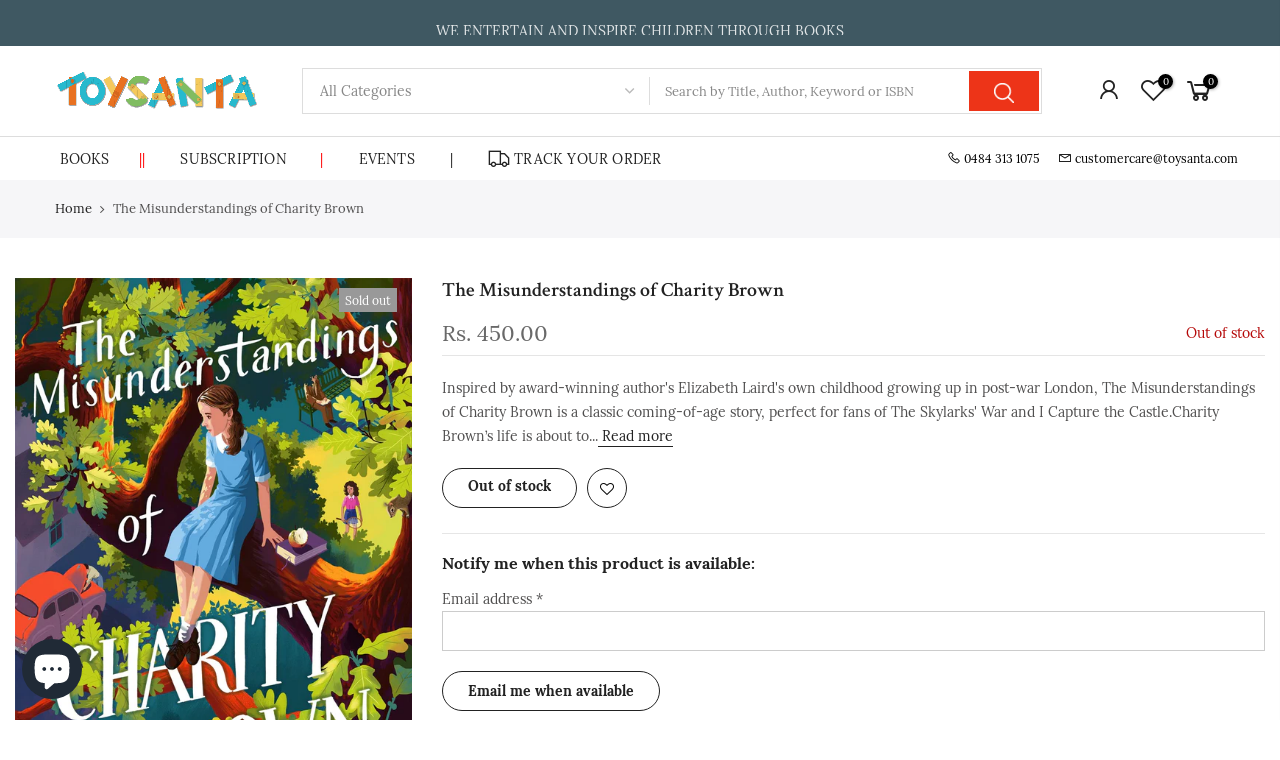

--- FILE ---
content_type: text/html; charset=utf-8
request_url: https://www.toysanta.com/products/the-misunderstandings-of-charity-brown/?view=js_ppr
body_size: -268
content:
<script type="application/json" id="ModelJson-_ppr">[]</script><script type="application/json" id="NTsettingspr__ppr">{ "related_id":false, "recently_viewed":false, "ProductID":6827491721291, "PrHandle":"the-misunderstandings-of-charity-brown", "cat_handle":null, "scrolltop":null,"ThreeSixty":false,"hashtag":"none", "access_token":"none", "username":"none"}</script>
